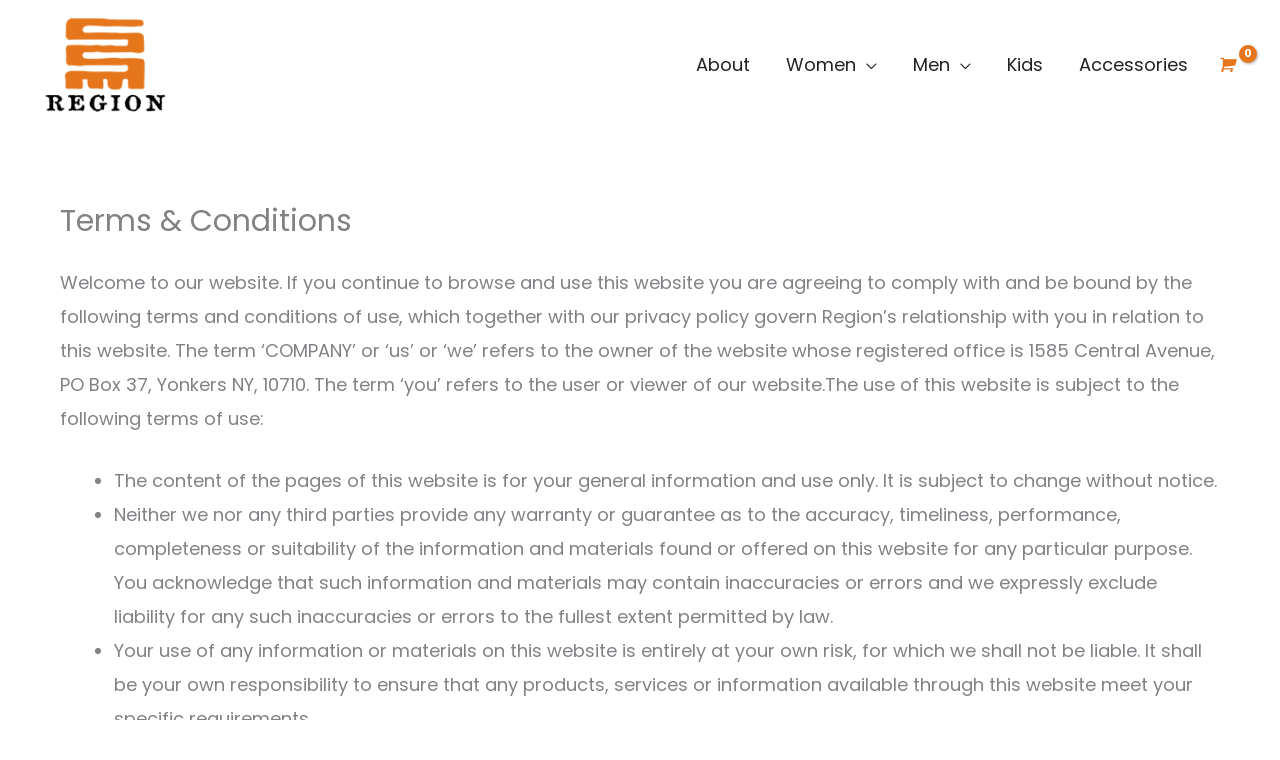

--- FILE ---
content_type: text/css
request_url: https://regionusa.com/wp-content/uploads/2021/11/csshero-static-style-astra.css?ver=13
body_size: 83
content:
#pwgc-redeem-gift-card-number {
  font-size: 14px;
  width: 60%;
  height: 44px;
}
.woocommerce .wc-proceed-to-checkout .button {
  font-size: 14px;
  margin-top: 0px;
  margin-left: 0px;
}
